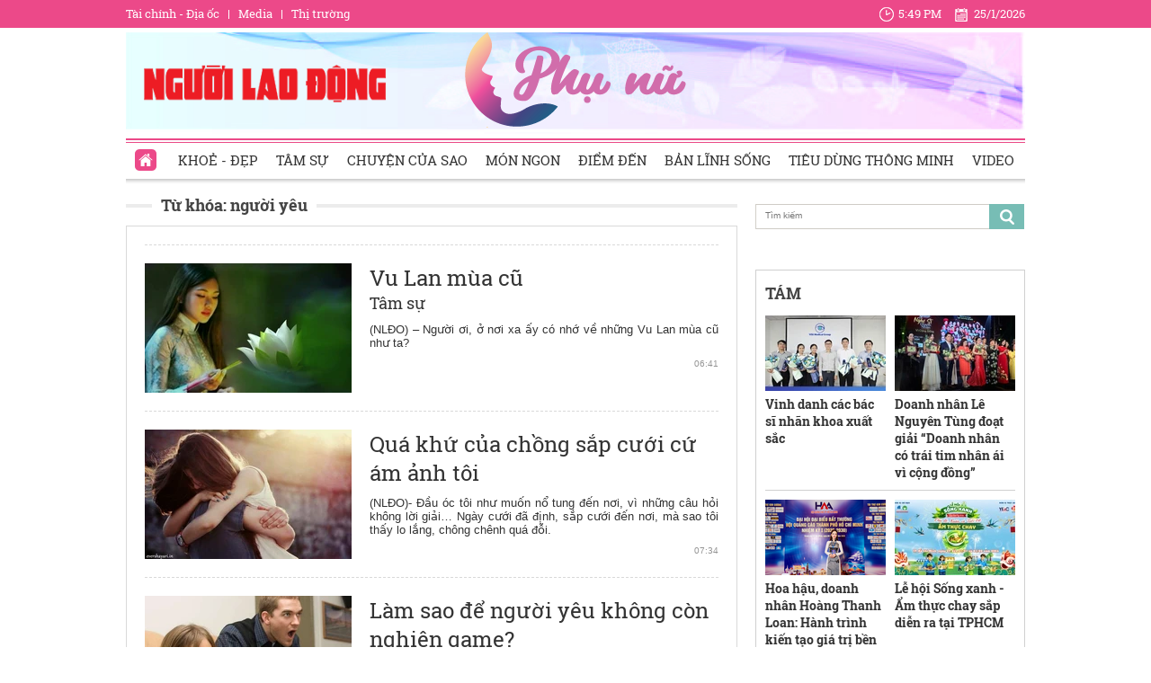

--- FILE ---
content_type: text/html; charset=utf-8
request_url: https://phunu.nld.com.vn/nguoi-yeu.html
body_size: 15148
content:

<!DOCTYPE html>
<html lang="vi">
<head>
    <!-- DESKTOP LIVE HEADER CONFIG -->
        <meta name="google-site-verification" content="bmqrm3PnDa_o67l350-ha5w2RXwkPYS9WYwrUJU5rIA" />
    <!-- Robots -->
    <meta name="googlebot" content="noarchive" />
    <meta name="robots" content="index,follow,all" />

    <title>NGƯỜI YÊU</title>
    <meta name="description" content="người yêu" />
	<meta name="keywords" content="nguoi-yeu" />
	<meta name="news_keywords" content="nguoi-yeu" />
	<meta property="og:title" content="NGƯỜI Y&#202;U" />
	<meta property="og:description" content="người y&#234;u" />


    <meta name="author" content="phunu.nld.com.vn" />
    <meta name="copyright" content="Copyright &#xA9; 2014 by NLD.COM.VN" />
    <!-- Open Graph data -->
        <meta property="og:type" content="website" />
    <meta property="og:site_name" content="phunu.nld.com.vn" />
    <meta property="og:rich_attachment" content="true" />
    <meta property="og:url" content="https://phunu.nld.com.vn/nguoi-yeu.html" />
        <meta property="og:image" content="https://static.mediacdn.vn/nld/web_images/nld1200x630.jpg" />
        <meta property="twitter:image" content="https://static.mediacdn.vn/nld/web_images/nld1200x630.jpg" />
        <meta property="og:image:type" content="image/png" />
    <meta property="twitter:card" content="summary_large_image" />
    <meta property="og:image:width" content="600" />
    <meta property="og:image:height" content="315" />

        <link rel="canonical" href="https://phunu.nld.com.vn/nguoi-yeu.html" />
        <meta property="fb:app_id" content="1082878705098560" />

    

    <!-- DNS PREFETCH -->
    <meta http-equiv="x-dns-prefetch-control" content="on" />
    <link rel="dns-prefetch" href="https://static.mediacdn.vn/">
    <link rel="dns-prefetch" href="https://nld.mediacdn.vn">
    <link rel="dns-prefetch" href="https://videothumbs.mediacdn.vn/">
    <link rel="dns-prefetch" href="https://videothumbs-ext.mediacdn.vn/">

    

    <!-- FAVICON -->
    <link rel="shortcut icon" href="https://staticpress.mediacdn.vn/PhuNuNLD/Images/phunu-nld.ico" type="image/x-icon" />
    <meta name="GENERATOR" content="https://phunu.nld.com.vn" />

    <meta http-equiv="Content-Type" content="text/html; charset=utf-8" />
    <meta http-equiv="REFRESH" content="1800" />
    <meta http-equiv="audience" content="General">
    <meta http-equiv="content-language" content="vi" />
    <meta name="revisit-after" content="1 days">
    <meta name="RATING" content="GENERAL" />
    <!-- PAGE CONFIG -->
    
<meta name="format-detection" content="telephone=no" />
<meta name="format-detection" content="address=no" />

<script nonce="sclotusinnline" type="text/javascript">
    var _ADM_Channel = '%2fchuyen-trang-phu-nu%2ftag%2fnguoi-yeu%2f';
</script>
<script nonce="sclotusinnline">
            var pageSettings = {
        DomainAPI: "https://comment.nld.com.vn",
        Domain: "https://phunu.nld.com.vn",
        DomainApiVote: "https://eth.cnnd.vn",
        sharefbApiDomain: "https://sharefb.cnnd.vn",
        videoplayer: "https://vcplayer.mediacdn.vn",
        VideoToken: "[base64]",
        ajaxDomain: "https://utils3.cnnd.vn",
        commentSiteName: "nguoilaodong",
        allowComment: "false",
        thumbDomain: "https://nld.mediacdn.vn",
        fb_appid: "1082878705098560",
        siteId: "196"
    }
</script>


    <script>
    (function (i, s, o, g, r, a, m) {
        i['GoogleAnalyticsObject'] = r; i[r] = i[r] || function () {
            (i[r].q = i[r].q || []).push(arguments)
        }, i[r].l = 1 * new Date(); a = s.createElement(o),
            m = s.getElementsByTagName(o)[0]; a.async = 1; a.src = g; m.parentNode.insertBefore(a, m)
    })(window, document, 'script', '//www.google-analytics.com/analytics.js', 'ga');

    ga('create', 'UA-4263013-39', 'auto');
    ga('send', 'pageview');

    ga('create', 'UA-4263013-16', 'auto', { 'name': 'pagenld' });
    ga('pagenld.send', 'pageview');
</script>
<script type="text/javascript">
    var page_title = document.title;
    var tracked_url = window.location.pathname + window.location.search + window.location.hash;
    var cate_path = '';
    if (cate_path.length > 0) {
        tracked_url = "/" + cate_path + tracked_url;
    }
</script>

<!-- Google tag (gtag.js) -->
<script async src="https://www.googletagmanager.com/gtag/js?id=G-H5EKJ5RK0S"></script>
<script>
    window.dataLayer = window.dataLayer || [];
    function gtag() { dataLayer.push(arguments); }
    gtag('js', new Date());

    gtag('config', 'G-H5EKJ5RK0S', {
        'page_title': page_title,
        'page_location': 'https://phunu.nld.com.vn' + tracked_url,
        'page_path': tracked_url
    });
</script>
<!-- Admicro Tag Manager -->
<script>
    (function (a, b, d, c, e) {
        a[c] = a[c] || [];
        a[c].push({ "atm.start": (new Date).getTime(), event: "atm.js" });
        a = b.getElementsByTagName(d)[0]; b = b.createElement(d); b.async = !0;
        b.src = "//deqik.com/tag/corejs/" + e + ".js"; a.parentNode.insertBefore(b, a)
    })(window, document, "script", "atmDataLayer", "ATMDLI290OGLR");</script>
<!-- End Admicro Tag Manager -->
<!-- Google tag (gtag.js) -->
<script async src="https://www.googletagmanager.com/gtag/js?id=G-9ST72G8Y5E"></script>
<script>
    window.dataLayer = window.dataLayer || [];
    function gtag() { dataLayer.push(arguments); }
    gtag('js', new Date());

    gtag('config', 'G-9ST72G8Y5E', {
        'page_title': page_title,
        'page_location': 'https://phunu.nld.com.vn' + tracked_url,
        'page_path': tracked_url
    });
</script>

<!-- AdAsia ATM -->
<script>
    var script_tag = document.createElement('script');
    script_tag.type = 'text/javascript';

    script_tag.src =
        '//storage.googleapis.com/adasia-ad-network-origin/library/avmLibrary.js';

    script_tag.async = true;
    script_tag.onload = function () {
        var adAsi = window.adAsi || adAsi,
            zoneList = [];
        adAsi.init(zoneList);
    };
    document.head.appendChild(script_tag);
</script>
<!-- End AdAsia ATM -->

<script type="application/javascript" src="//anymind360.com/js/3252/ats.js"></script>

<script async src="https://securepubads.g.doubleclick.net/tag/js/gpt.js"></script>
<script>
    window.googletag = window.googletag || { cmd: [] };
    googletag.cmd.push(function () {
        googletag.defineSlot('/93656639,22741067576/phunu.nld.com.vn/phunu.nld.com.vn_header', [[300, 250], [1000, 250]], 'div-gpt-ad-1654679715823-0').addService(googletag.pubads());
        googletag.defineSlot('/93656639,22741067576/phunu.nld.com.vn/phunu.nld.com.vn_footer_pc', [[300, 250], [650, 300]], 'div-gpt-ad-1654679689112-0').addService(googletag.pubads());
        googletag.defineSlot('/93656639,22741067576/phunu.nld.com.vn/phunu.nld.com.vn_inpage_mb', [[300, 600], [650, 250]], 'div-gpt-ad-1654679747808-0').addService(googletag.pubads());
        googletag.defineSlot('/93656639,22741067576/phunu.nld.com.vn/phunu.nld.com.vn_sapo_mb', [[650, 300], [300, 250]], 'div-gpt-ad-1654679782824-0').addService(googletag.pubads());
        googletag.defineSlot('/93656639,22741067576/phunu.nld.com.vn/phunu.nld.com.vn_right_pc', [300, 600], 'div-gpt-ad-1654679855547-0').addService(googletag.pubads());
        googletag.pubads().enableSingleRequest();
        googletag.enableServices();
    });
</script>
<!-- Google tag (gtag.js) -->
<script async src="https://www.googletagmanager.com/gtag/js?id=G-V4WR5E9WX3"></script>
<script>
    window.dataLayer = window.dataLayer || [];
    function gtag() { dataLayer.push(arguments); }
    gtag('js', new Date());

    gtag('config', 'G-V4WR5E9WX3', {
        'page_title': page_title,
        'page_location': 'https://phunu.nld.com.vn' + tracked_url,
        'page_path': tracked_url
    });
</script>

    



    
    

    <link rel="stylesheet" href="https://cdnjs.cloudflare.com/ajax/libs/font-awesome/6.4.0/css/all.min.css" integrity="sha512-iecdLmaskl7CVkqkXNQ/ZH/XLlvWZOJyj7Yy7tcenmpD1ypASozpmT/E0iPtmFIB46ZmdtAc9eNBvH0H/ZpiBw==" crossorigin="anonymous" referrerpolicy="no-referrer" />
    <link rel="stylesheet" href="https://static.mediacdn.vn/nld/phunu/min/phunu.main-29112023v1.min.css">



        

    
    <script type="text/javascript">
        var admicroAD = admicroAD || {};
        admicroAD.unit = admicroAD.unit || [];
        (function () { var a = document.createElement("script"); a.async = !0; a.type = "text/javascript"; a.onerror = function () { window.admerrorload = true; }; a.src = ("https:" == document.location.protocol ? "https:" : "http:") + "//media1.admicro.vn/core/admcore.js"; var b = document.getElementsByTagName("script")[0]; b.parentNode.insertBefore(a, b) })();
    </script>
    <script>
        (function () {
            function d(b, c, e) { var a = document.createElement("script"); a.type = "text/javascript"; a.async = !0; a.src = b; 2 <= arguments.length && (a.onload = c, a.onreadystatechange = function () { 4 != a.readyState && "complete" != a.readyState || c() }); a.onerror = function () { if ("undefined" != typeof e) try { e() } catch (g) { } }; document.getElementsByTagName("head")[0].appendChild(a) } function f() {
                if ("undefined" == typeof window.ADMStorageFileCDN) setTimeout(function () { f() }, 500); else if ("undefined" != typeof window.ADMStorageFileCDN.corejs &&
                    "undefined" != typeof window.ADMStorageFileCDN.chkCorejs && 0 == window.ADMStorageFileCDN.chkCorejs) if (window.ADMStorageFileCDN.chkCorejs = !0, "string" == typeof window.ADMStorageFileCDN.corejs) d(window.ADMStorageFileCDN.corejs); else if ("undefined" != typeof window.ADMStorageFileCDN.corejs) for (var b = 0, c = window.ADMStorageFileCDN.corejs.length; b < c; b++)d(window.ADMStorageFileCDN.corejs[b])
            } f()
        })();
    </script>
    <script async src="https://media1.admicro.vn/core/adm_tracking.js?v=1" type="text/javascript"></script>
    <script async src="https://static.amcdn.vn/tka/cdn.js" type="text/javascript"></script>
    <script>
        var arfAsync = arfAsync || [];
    </script>
    <script id="arf-core-js" onerror="window.arferrorload=true;" src="//media1.admicro.vn/cms/Arf.min.js" async></script>
    <script>
        (function () {
            var img = new Image();
            var pt = (document.location.protocol == "https:" ? "https:" : "http:");
            img.src = pt + '//lg1.logging.admicro.vn/ftest?url=' + encodeURIComponent(document.URL);
            var img1 = new Image();
            img1.src = pt + '//amcdn.vn/ftest?url=' + encodeURIComponent(document.URL);
        })();
    </script>

</head>
<body>
    <div class="top-header">
    <div class="w1000">
        <ul class="menu-top-header">

            <li><a target="_blank" rel="nofollow" href="https://diaoc.nld.com.vn/" title="Tài chính - Địa ốc">Tài chính - Địa ốc</a></li>
            <li class="border"></li>
            <li><a target="_blank" rel="nofollow" href="https://tv.nld.com.vn/" title="Media">Media</a></li>
            <li class="border"></li>
            <li><a target="_blank" rel="nofollow" href="https://thitruong.nld.com.vn/" title="Thị trường">Thị trường</a></li>
        </ul>

        <div class="clock-header" id="miniclock">
            <span class="clock-time"><i class="sprite"></i><label id="time"></label></span> <span class="clock-date">
                <i class="sprite"></i><label id="date"></label>
            </span>
        </div>

    </div>
</div>
<script type="text/javascript">
    (runinit = window.runinit || []).push(function () {
        function setDateTime() {
            var d = new Date();
            var dayString = d.getDate() + "/" + (d.getMonth() + 1) + "/" + d.getFullYear();
            var timeString = d.toLocaleTimeString('en-US', {
                hour: 'numeric', minute: 'numeric', hour12: true
            })

            $("#date").html(dayString);
            $("#time").html(timeString);
        }
        setDateTime();
        setInterval(setDateTime, 30000);
    });
</script>

    <div class="container w1000">
        <header class="header">
    <div class="mid-header">
        <a class="logo-nld" href="https://nld.com.vn/" target="_blank"></a>
        <h1><a class="logo-top" title="Chuyên trang phụ nữ | Báo Người Lao Động Online" href="/"></a></h1>
    </div>
    <div class="menu-header">
        <ul id="menu">
            <li id="ZoneHome" class="active"><a href="/" title="Home"><i class=" menu-ico ico-home"></i></a></li>
            <li><a href="/lam-dep.htm" title="Khoẻ - Đẹp">Khoẻ - Đẹp</a></li>
            <li><a href="/tam-su.htm" title="Tâm sự">Tâm sự</a></li>
            <li><a href="/chuyen-cua-sao.htm" title="Chuyện của Sao">Chuyện của Sao</a></li>
            <li><a href="/mon-ngon.htm" title="Món ngon">Món ngon</a></li>
            <li><a href="/diem-den.htm" title="Điểm đến">Điểm đến</a></li>
            <li><a href="/ban-linh-song.htm" title="Bản lĩnh sống">Bản lĩnh sống</a></li>
            <li><a href="/tieu-dung-thong-minh.htm" title="Tiêu dùng thông minh">Tiêu dùng thông minh</a></li>
            <li><a href="/video-clip.htm" title="Video">Video</a></li>
        </ul>

    </div>
</header>
        <div class="clear" style="float: left;width: 100%;padding:5px 0px">
            <center>
                    <zone id="jjjbni9z"></zone>
    <script>
        arfAsync.push("jjjbni9z");
    </script>

            </center>
        </div>
        <main class="main" style="clear: both;">
            


    <div class="layout__page">

        <div class="layout__pmain">
            <div class="box-category-top custom-tag">
                <h2>
                    <a class="box-category-title" href="javascript:void(0)" title="Từ khóa: ng&#x1B0;&#x1EDD;i y&#xEA;u">
                        Từ khóa: ng&#x1B0;&#x1EDD;i y&#xEA;u
                    </a>
                </h2>
            </div>
                <div class="list__news">
                    <div class="box-category" data-layout="8" data-key="keycd">
                        <div class="box-category-middle" id="boxnews">
                            
        <div class="box-category-item" data-id="20170905064035827">
                <a class="box-category-link-with-avatar img-resize" href="/tam-su/vu-lan-mua-cu-20170905064035827.htm" title="Vu Lan m&#xF9;a c&#x169;" data-id="20170905064035827">
                    <img loading="lazy" src="https://nld.mediacdn.vn/zoom/230_144/2017/21371296-1432476413455884-915042057360989381-n-1504568316769.jpg" alt="Vu Lan m&#249;a cũ" width="230" height="144" class="box-category-avatar lazy" />
                </a>

            <div class="box-category-content">
                <h3 class="box-category-title-text">
                    <a data-type="title" data-linktype="newsdetail" data-id="20170905064035827" class="box-category-link-title" data-newstype="0" href="/tam-su/vu-lan-mua-cu-20170905064035827.htm" title="Vu Lan m&#xF9;a c&#x169;">Vu Lan m&#xF9;a c&#x169;</a>
                </h3>
                <a class="box-category-category" href="/tam-su.htm" title="T&#xE2;m s&#x1EF1;">T&#xE2;m s&#x1EF1;</a>
                <span class="box-category-time time-ago" title="06:41">06:41</span>
                <p data-type="sapo" class="box-category-sapo" data-trimline="4">(NL&#x110;O) &#x2013; Ng&#x1B0;&#x1EDD;i &#x1A1;i, &#x1EDF; n&#x1A1;i xa &#x1EA5;y c&#xF3; nh&#x1EDB; v&#x1EC1; nh&#x1EEF;ng Vu Lan m&#xF9;a c&#x169; nh&#x1B0; ta?</p>
            </div>
        </div>
        <div class="box-category-item" data-id="20170731213459607">
                <a class="box-category-link-with-avatar img-resize" href="https://nld.com.vn/yeu/qua-khu-cua-chong-sap-cuoi-cu-am-anh-toi-20170731213459607.htm" title="Qu&#xE1; kh&#x1EE9; c&#x1EE7;a ch&#x1ED3;ng s&#x1EAF;p c&#x1B0;&#x1EDB;i c&#x1EE9; &#xE1;m &#x1EA3;nh t&#xF4;i" data-id="20170731213459607">
                    <img loading="lazy" src="https://nld.mediacdn.vn/zoom/230_144/2017/photo-1-1501510862160.jpg" alt="Qu&#225; khứ của chồng sắp cưới cứ &#225;m ảnh t&#244;i" width="230" height="144" class="box-category-avatar lazy" />
                </a>

            <div class="box-category-content">
                <h3 class="box-category-title-text">
                    <a data-type="title" data-linktype="newsdetail" data-id="20170731213459607" class="box-category-link-title" data-newstype="0" href="https://nld.com.vn/yeu/qua-khu-cua-chong-sap-cuoi-cu-am-anh-toi-20170731213459607.htm" title="Qu&#xE1; kh&#x1EE9; c&#x1EE7;a ch&#x1ED3;ng s&#x1EAF;p c&#x1B0;&#x1EDB;i c&#x1EE9; &#xE1;m &#x1EA3;nh t&#xF4;i">Qu&#xE1; kh&#x1EE9; c&#x1EE7;a ch&#x1ED3;ng s&#x1EAF;p c&#x1B0;&#x1EDB;i c&#x1EE9; &#xE1;m &#x1EA3;nh t&#xF4;i</a>
                </h3>
                <a class="box-category-category" href="" title=""></a>
                <span class="box-category-time time-ago" title="07:34">07:34</span>
                <p data-type="sapo" class="box-category-sapo" data-trimline="4">(NL&#x110;O)- &#x110;&#x1EA7;u &#xF3;c t&#xF4;i nh&#x1B0; mu&#x1ED1;n n&#x1ED5; tung &#x111;&#x1EBF;n n&#x1A1;i, v&#xEC; nh&#x1EEF;ng c&#xE2;u h&#x1ECF;i kh&#xF4;ng l&#x1EDD;i gi&#x1EA3;i&#x2026; Ng&#xE0;y c&#x1B0;&#x1EDB;i &#x111;&#xE3; &#x111;&#x1ECB;nh, s&#x1EAF;p c&#x1B0;&#x1EDB;i &#x111;&#x1EBF;n n&#x1A1;i, m&#xE0; sao t&#xF4;i th&#x1EA5;y lo l&#x1EAF;ng, ch&#xF4;ng ch&#xEA;nh qu&#xE1; &#x111;&#x1ED7;i.</p>
            </div>
        </div>
        <div class="box-category-item" data-id="20170717203310951">
                <a class="box-category-link-with-avatar img-resize" href="https://nld.com.vn/yeu/lam-sao-de-nguoi-yeu-khong-con-nghien-game-20170717203310951.htm" title="L&#xE0;m sao &#x111;&#x1EC3; ng&#x1B0;&#x1EDD;i y&#xEA;u kh&#xF4;ng c&#xF2;n nghi&#x1EC7;n game?" data-id="20170717203310951">
                    <img loading="lazy" src="https://nld.mediacdn.vn/zoom/230_144/2017/photo-1-1500298254256.jpg" alt="L&#224;m sao để người y&#234;u kh&#244;ng c&#242;n nghiện game?" width="230" height="144" class="box-category-avatar lazy" />
                </a>

            <div class="box-category-content">
                <h3 class="box-category-title-text">
                    <a data-type="title" data-linktype="newsdetail" data-id="20170717203310951" class="box-category-link-title" data-newstype="0" href="https://nld.com.vn/yeu/lam-sao-de-nguoi-yeu-khong-con-nghien-game-20170717203310951.htm" title="L&#xE0;m sao &#x111;&#x1EC3; ng&#x1B0;&#x1EDD;i y&#xEA;u kh&#xF4;ng c&#xF2;n nghi&#x1EC7;n game?">L&#xE0;m sao &#x111;&#x1EC3; ng&#x1B0;&#x1EDD;i y&#xEA;u kh&#xF4;ng c&#xF2;n nghi&#x1EC7;n game?</a>
                </h3>
                <a class="box-category-category" href="" title=""></a>
                <span class="box-category-time time-ago" title="08:14">08:14</span>
                <p data-type="sapo" class="box-category-sapo" data-trimline="4">(NL&#x110;O)- Sau c&#xFA; s&#x1ED1;c gia &#x111;&#xEC;nh, anh thay &#x111;&#x1ED5;i ho&#xE0;n to&#xE0;n, kh&#xF4;ng c&#xF2;n nhi&#x1EC7;t huy&#x1EBF;t v&#x1EDB;i c&#xF4;ng vi&#x1EC7;c, t&#xEC;nh y&#xEA;u m&#xE0; su&#x1ED1;t ng&#xE0;y ng&#x1EAD;p trong men r&#x1B0;&#x1EE3;u v&#xE0; game online.</p>
            </div>
        </div>
        <div class="box-category-item" data-id="20170630095956131">
                <a class="box-category-link-with-avatar img-resize" href="https://nld.com.vn/yeu/dau-kho-khi-yeu-don-phuong-ban-cung-gioi-20170630095956131.htm" title="&#x110;au kh&#x1ED5; khi y&#xEA;u &#x111;&#x1A1;n ph&#x1B0;&#x1A1;ng b&#x1EA1;n c&#xF9;ng gi&#x1EDB;i" data-id="20170630095956131">
                    <img loading="lazy" src="https://nld.mediacdn.vn/zoom/230_144/2017/photo-1-1498791011602.jpg" alt="Đau khổ khi y&#234;u đơn phương bạn c&#249;ng giới" width="230" height="144" class="box-category-avatar lazy" />
                </a>

            <div class="box-category-content">
                <h3 class="box-category-title-text">
                    <a data-type="title" data-linktype="newsdetail" data-id="20170630095956131" class="box-category-link-title" data-newstype="0" href="https://nld.com.vn/yeu/dau-kho-khi-yeu-don-phuong-ban-cung-gioi-20170630095956131.htm" title="&#x110;au kh&#x1ED5; khi y&#xEA;u &#x111;&#x1A1;n ph&#x1B0;&#x1A1;ng b&#x1EA1;n c&#xF9;ng gi&#x1EDB;i">&#x110;au kh&#x1ED5; khi y&#xEA;u &#x111;&#x1A1;n ph&#x1B0;&#x1A1;ng b&#x1EA1;n c&#xF9;ng gi&#x1EDB;i</a>
                </h3>
                <a class="box-category-category" href="" title=""></a>
                <span class="box-category-time time-ago" title="05:24">05:24</span>
                <p data-type="sapo" class="box-category-sapo" data-trimline="4">(NL&#x110;O)- C&#xF3; khi n&#xE0;o t&#xF4;i ng&#x1ED9; nh&#x1EAD;n v&#x1EC1; th&#x1EE9; t&#xEC;nh c&#x1EA3;m c&#xF9;ng gi&#x1EDB;i, hay &#x111;&#xF3; l&#xE0; t&#xEC;nh y&#xEA;u. &#x110;&#x1EBF;n gi&#x1EDD; n&#xE0;y t&#xF4;i th&#x1EAD;t s&#x1EF1; m&#x1A1; h&#x1ED3; nh&#x1B0;ng v&#x1EAB;n kh&#xF4;ng th&#x1EC3; tho&#xE1;t ra &#x111;&#x1B0;&#x1EE3;c, suy ngh&#x129; n&#xE0;y c&#x1EE9; &#xE1;m &#x1EA3;nh t&#xF4;i m&#xE3;i.</p>
            </div>
        </div>
        <div class="box-category-item" data-id="2017062909130778">
                <a class="box-category-link-with-avatar img-resize" href="https://nld.com.vn/e/nhung-dau-hieu-chang-dang-yeu-ban-2017062909130778.htm" title="Nh&#x1EEF;ng d&#x1EA5;u hi&#x1EC7;u  ch&#xE0;ng &#x111;ang y&#xEA;u b&#x1EA1;n" data-id="2017062909130778">
                    <img loading="lazy" src="https://nld.mediacdn.vn/zoom/230_144/2017/photo-6-1498700775978.jpg" alt="Những dấu hiệu  ch&#224;ng đang y&#234;u bạn" width="230" height="144" class="box-category-avatar lazy" />
                </a>

            <div class="box-category-content">
                <h3 class="box-category-title-text">
                    <a data-type="title" data-linktype="newsdetail" data-id="2017062909130778" class="box-category-link-title" data-newstype="0" href="https://nld.com.vn/e/nhung-dau-hieu-chang-dang-yeu-ban-2017062909130778.htm" title="Nh&#x1EEF;ng d&#x1EA5;u hi&#x1EC7;u  ch&#xE0;ng &#x111;ang y&#xEA;u b&#x1EA1;n">Nh&#x1EEF;ng d&#x1EA5;u hi&#x1EC7;u  ch&#xE0;ng &#x111;ang y&#xEA;u b&#x1EA1;n</a>
                </h3>
                <a class="box-category-category" href="" title=""></a>
                <span class="box-category-time time-ago" title="08:44">08:44</span>
                <p data-type="sapo" class="box-category-sapo" data-trimline="4">(NL&#x110;O)- Khi b&#x1EA1;n &#x111;ang y&#xEA;u m&#x1ED9;t ai &#x111;&#xF3;, cho d&#xF9; b&#x1EA1;n &#x111;ang c&#x1ED1; g&#x1EAF;ng gi&#x1EA5;u &#x111;i c&#x1EA3;m x&#xFA;c, t&#xEC;nh c&#x1EA3;m c&#x1EE7;a m&#xEC;nh, nh&#x1B0;ng n&#xF3; v&#x1EAB;n bi&#x1EC3;u hi&#xEA;n ra b&#xEA;n ngo&#xE0;i, b&#x1EA5;t c&#x1EE9; ai nh&#xEC;n v&#xE0;o c&#x169;ng th&#x1EA5;y &#x111;&#x1B0;&#x1EE3;c r&#x1EB1;ng b&#x1EA1;n &#x111;ang y&#xEA;u. &#x110;&#x1ED1;i v&#x1EDB;i &#x111;&#xE0;n &#xF4;ng khi y&#xEA;u c&#x169;ng v&#x1EAD;y, nh&#x1EEF;ng d&#x1EA5;u hi&#x1EC7;u sau &#x111;&#xE2;y s&#x1EBD; cho th&#x1EA5;y ch&#xE0;ng r&#x1EA5;t y&#xEA;u v&#xE0; quan t&#xE2;m &#x111;&#x1EBF;n b&#x1EA1;n.</p>
            </div>
        </div>
        <div class="box-category-item" data-id="20170627085819649">
                <a class="box-category-link-with-avatar img-resize" href="https://nld.com.vn/e/nhung-dieu-ban-khong-nen-chiu-dung-trong-mot-moi-quan-he-20170627085819649.htm" title="Nh&#x1EEF;ng &#x111;i&#x1EC1;u b&#x1EA1;n kh&#xF4;ng n&#xEA;n ch&#x1ECB;u &#x111;&#x1EF1;ng trong m&#x1ED9;t m&#x1ED1;i quan h&#x1EC7;" data-id="20170627085819649">
                    <img loading="lazy" src="https://nld.mediacdn.vn/zoom/230_144/2017/eb7b509719-1498528388784.jpg" alt="Những điều bạn kh&#244;ng n&#234;n chịu đựng trong một mối quan hệ" width="230" height="144" class="box-category-avatar lazy" />
                </a>

            <div class="box-category-content">
                <h3 class="box-category-title-text">
                    <a data-type="title" data-linktype="newsdetail" data-id="20170627085819649" class="box-category-link-title" data-newstype="0" href="https://nld.com.vn/e/nhung-dieu-ban-khong-nen-chiu-dung-trong-mot-moi-quan-he-20170627085819649.htm" title="Nh&#x1EEF;ng &#x111;i&#x1EC1;u b&#x1EA1;n kh&#xF4;ng n&#xEA;n ch&#x1ECB;u &#x111;&#x1EF1;ng trong m&#x1ED9;t m&#x1ED1;i quan h&#x1EC7;">Nh&#x1EEF;ng &#x111;i&#x1EC1;u b&#x1EA1;n kh&#xF4;ng n&#xEA;n ch&#x1ECB;u &#x111;&#x1EF1;ng trong m&#x1ED9;t m&#x1ED1;i quan h&#x1EC7;</a>
                </h3>
                <a class="box-category-category" href="" title=""></a>
                <span class="box-category-time time-ago" title="09:30">09:30</span>
                <p data-type="sapo" class="box-category-sapo" data-trimline="4">(NL&#x110;O)- Trong t&#xEC;nh y&#xEA;u &#x111;&#x1EB7;c bi&#x1EC7;t l&#xFA;c y&#xEA;u, lu&#xF4;n mang &#x111;&#x1EBF;n cho b&#x1EA1;n c&#x1EA3;m gi&#xE1;c m&#xE0;u h&#x1ED3;ng, b&#x1EA1;n lu&#xF4;n ngh&#x129; r&#x1EB1;ng ng&#x1B0;&#x1EDD;i y&#xEA;u b&#x1EA5;t k&#x1EC3; l&#xE0;m g&#xEC; v&#xE0; l&#xE0;m nh&#x1B0; th&#x1EBF; n&#xE0;o b&#x1EA1;n &#x111;&#x1EC1;u c&#x1EA3;m th&#x1EA5;y th&#x1EAD;t tuy&#x1EC7;t v&#x1EDD;i, th&#x1EAD;t ho&#xE0;n h&#x1EA3;o.</p>
            </div>
        </div>
        <div class="box-category-item" data-id="20170622213222732">
                <a class="box-category-link-with-avatar img-resize" href="https://nld.com.vn/yeu/tham-lam-khi-yeu-cung-luc-hai-nguoi-dan-ong-20170622213222732.htm" title="Tham lam khi y&#xEA;u c&#xF9;ng l&#xFA;c hai ng&#x1B0;&#x1EDD;i &#x111;&#xE0;n &#xF4;ng" data-id="20170622213222732">
                    <img loading="lazy" src="https://nld.mediacdn.vn/zoom/230_144/2017/photo-1-1498141570475.jpg" alt="Tham lam khi y&#234;u c&#249;ng l&#250;c hai người đ&#224;n &#244;ng" width="230" height="144" class="box-category-avatar lazy" />
                </a>

            <div class="box-category-content">
                <h3 class="box-category-title-text">
                    <a data-type="title" data-linktype="newsdetail" data-id="20170622213222732" class="box-category-link-title" data-newstype="0" href="https://nld.com.vn/yeu/tham-lam-khi-yeu-cung-luc-hai-nguoi-dan-ong-20170622213222732.htm" title="Tham lam khi y&#xEA;u c&#xF9;ng l&#xFA;c hai ng&#x1B0;&#x1EDD;i &#x111;&#xE0;n &#xF4;ng">Tham lam khi y&#xEA;u c&#xF9;ng l&#xFA;c hai ng&#x1B0;&#x1EDD;i &#x111;&#xE0;n &#xF4;ng</a>
                </h3>
                <a class="box-category-category" href="" title=""></a>
                <span class="box-category-time time-ago" title="09:00">09:00</span>
                <p data-type="sapo" class="box-category-sapo" data-trimline="4">(NL&#x110;O) - Hi&#x1EC7;n nay t&#xF4;i c&#x1EF1;c k&#x1EF3; m&#xE2;u thu&#x1EAB;n, y&#xEA;u Minh nh&#x1B0;ng t&#xF4;i l&#x1EA1;i kh&#xF4;ng mu&#x1ED1;n bu&#xF4;ng b&#x1ECF; Lam, v&#xEC; t&#xF4;i s&#x1EE3; n&#x1EBF;u m&#x1EA5;t anh &#x1EA5;y, s&#x1EBD; kh&#xF4;ng c&#xF3; ai y&#xEA;u th&#x1B0;&#x1A1;ng t&#xF4;i ch&#xE2;n t&#xEC;nh nh&#x1B0; v&#x1EAD;y.</p>
            </div>
        </div>
        <div class="box-category-item" data-id="20170523114729471">
                <a class="box-category-link-with-avatar img-resize" href="https://nld.com.vn/e/clip-co-gai-trang-diem-cho-nguoi-yeu-de-tri-toi-say-ruou-that-hua-gay-bao-mang-20170523114729471.htm" title="Clip: C&#xF4; g&#xE1;i trang &#x111;i&#x1EC3;m cho ng&#x1B0;&#x1EDD;i y&#xEA;u &#x111;&#x1EC3; tr&#x1ECB; t&#x1ED9;i say r&#x1B0;&#x1EE3;u, th&#x1EA5;t h&#x1EE9;a g&#xE2;y b&#xE3;o m&#x1EA1;ng" data-id="20170523114729471">
                    <img loading="lazy" src="https://nld.mediacdn.vn/zoom/230_144/2017/makeup2-1495444854-300x180-1495514919607.jpg" alt="Clip: C&#244; g&#225;i trang điểm cho người y&#234;u để trị tội say rượu, thất hứa g&#226;y b&#227;o mạng" width="230" height="144" class="box-category-avatar lazy" />
                </a>

            <div class="box-category-content">
                <h3 class="box-category-title-text">
                    <a data-type="title" data-linktype="newsdetail" data-id="20170523114729471" class="box-category-link-title" data-newstype="0" href="https://nld.com.vn/e/clip-co-gai-trang-diem-cho-nguoi-yeu-de-tri-toi-say-ruou-that-hua-gay-bao-mang-20170523114729471.htm" title="Clip: C&#xF4; g&#xE1;i trang &#x111;i&#x1EC3;m cho ng&#x1B0;&#x1EDD;i y&#xEA;u &#x111;&#x1EC3; tr&#x1ECB; t&#x1ED9;i say r&#x1B0;&#x1EE3;u, th&#x1EA5;t h&#x1EE9;a g&#xE2;y b&#xE3;o m&#x1EA1;ng">Clip: C&#xF4; g&#xE1;i trang &#x111;i&#x1EC3;m cho ng&#x1B0;&#x1EDD;i y&#xEA;u &#x111;&#x1EC3; tr&#x1ECB; t&#x1ED9;i say r&#x1B0;&#x1EE3;u, th&#x1EA5;t h&#x1EE9;a g&#xE2;y b&#xE3;o m&#x1EA1;ng</a>
                </h3>
                <a class="box-category-category" href="" title=""></a>
                <span class="box-category-time time-ago" title="13:58">13:58</span>
                <p data-type="sapo" class="box-category-sapo" data-trimline="4">Nh&#xE2;n l&#xFA;c b&#x1EA1;n trai v&#x1EAB;n c&#xF2;n ch&#x1B0;a t&#x1EC9;nh r&#x1B0;&#x1EE3;u, Natalie &#x111;&#xE3; trang &#x111;i&#x1EC3;m v&#xE0; l&#xE0;m m&#xF3;ng sau &#x111;&#xF3; &#x111;&#x103;ng t&#x1EA3;i &#x27;th&#xE0;nh ph&#x1EA9;m&#x27; l&#xEA;n m&#x1EA1;ng x&#xE3; h&#x1ED9;i.</p>
            </div>
        </div>
        <div class="box-category-item" data-id="20170509142344522">
                <a class="box-category-link-with-avatar img-resize" href="https://nld.com.vn/yeu/sao-em-de-dai-qua-20170509142344522.htm" title="&#x201C;Sao em d&#x1EC5; d&#xE3;i qu&#xE1;!&#x201D;" data-id="20170509142344522">
                    <img loading="lazy" src="https://nld.mediacdn.vn/zoom/230_144/2017/photo-1-1494313625462.jpg" alt="“Sao em dễ d&#227;i qu&#225;!”" width="230" height="144" class="box-category-avatar lazy" />
                </a>

            <div class="box-category-content">
                <h3 class="box-category-title-text">
                    <a data-type="title" data-linktype="newsdetail" data-id="20170509142344522" class="box-category-link-title" data-newstype="0" href="https://nld.com.vn/yeu/sao-em-de-dai-qua-20170509142344522.htm" title="&#x201C;Sao em d&#x1EC5; d&#xE3;i qu&#xE1;!&#x201D;">&#x201C;Sao em d&#x1EC5; d&#xE3;i qu&#xE1;!&#x201D;</a>
                </h3>
                <a class="box-category-category" href="" title=""></a>
                <span class="box-category-time time-ago" title="01:00">01:00</span>
                <p data-type="sapo" class="box-category-sapo" data-trimline="4">(NL&#x110;O)- T&#xF4;i th&#x1EAD;t kh&#xF4;ng ng&#x1EDD; khi v&#x1EEB;a &#xE2;n &#xE1;i xong anh &#x1EA5;y nh&#xEC;n v&#xE0;o m&#x1EB7;t t&#xF4;i v&#xE0; n&#xF3;i: &quot;Sao em d&#x1EC5; d&#xE3;i qu&#xE1; v&#x1EAD;y, anh m&#x1EDB;i &quot;xin&quot; m&#xE0; em &#x111;&#xE3; cho r&#x1ED3;i&quot;.</p>
            </div>
        </div>

                        </div>
                    </div>
                    <div style="text-align: center">
    <center>
        <img src="https://cafefcdn.com/web_images/loader.gif" id="IconLoadListDetail" style="margin-top: 10px; clear: both; margin-bottom: 10px; width: 16px; height: 16px; float: none; display: none;">
    </center>
</div>
                    <a href="javascript:void(0)" rel="nofollow" class="view-more" id="loadmore" data-key="nguoi-yeu" data-index="2" data-zone="1961427">XEM THÊM</a>
                </div>
        </div>
        <div class="layout__psub">
            <div class="search-top sprite mb15">
                <input type="text" placeholder="Tìm kiếm" onfocus="InputFocus('Tìm kiếm',this)" onblur="InputBlur('Tìm kiếm',this)" onkeypress="javascript:if(event.keyCode==13) OnSearchClick();" id="txtSearch">
                <a href="javascript:void(0)" rel="nofollow" class="bt-search" onclick="OnSearchClick()">
                </a>
            </div>
            <div class="clear" style="width: 100%; padding: 5px 0px">
                <center>
                        <zone id="jm1vfrid"></zone>
    <script>
        arfAsync.push("jm1vfrid");
    </script>

                        <zone id="jjjboti2"></zone>
    <script>
        arfAsync.push("jjjboti2");
    </script>

                </center>
            </div>
            <div class="box-right">
                
<div class="box-category" data-layout="4" data-key="siteid196:newsinzone:zone1961427">
        <div class="box-category-top">
            <h2>
                <a class="box-category-title" href="javascript:void(0)" title="T&#xC1;M">
                    T&#xC1;M
                </a>
            </h2>

        </div>
    <div class="box-category-middle">
        <div class="swiper home-r-sw">
            <div class="swiper-wrapper">
                        <div class="swiper-slide">
                            <div class="box-layout">
                                    <div class="box-category-item">
                                            <a class="box-category-link-with-avatar img-resize" href="/vinh-danh-cac-bac-si-nhan-khoa-xuat-sac-196260125183430597.htm" title="Vinh danh c&#xE1;c b&#xE1;c s&#x129; nh&#xE3;n khoa xu&#x1EA5;t s&#x1EAF;c" data-id="196260125183430597">
                                                <img loading="lazy" src="https://nld.mediacdn.vn/zoom/134_84/291774122806476800/2026/1/25/vinh-danh-bs-nhan-khoa-2-1769340695645339670899-141-0-1316-1880-crop-1769340832892986641038.jpg" alt="Vinh danh c&#225;c b&#225;c sĩ nh&#227;n khoa xuất sắc" width="134" height="84" class="box-category-avatar lazy" />
                                            </a>

                                        <div class="box-category-content">
                                            <h3 class="box-category-title-text">
                                                <a data-type="title" data-linktype="newsdetail" data-id="196260125183430597" class="box-category-link-title" data-newstype="0" href="/vinh-danh-cac-bac-si-nhan-khoa-xuat-sac-196260125183430597.htm" title="Vinh danh c&#xE1;c b&#xE1;c s&#x129; nh&#xE3;n khoa xu&#x1EA5;t s&#x1EAF;c">Vinh danh c&#xE1;c b&#xE1;c s&#x129; nh&#xE3;n khoa xu&#x1EA5;t s&#x1EAF;c</a>
                                            </h3>
                                            <a class="box-category-category" href="/lam-dep.htm" title="Kho&#x1EBB; - &#x110;&#x1EB9;p">Kho&#x1EBB; - &#x110;&#x1EB9;p</a>
                                            <span class="box-category-time time-ago" title="18:44">18:44</span>
                                            <p data-type="sapo" class="box-category-sapo" data-trimline="4">Ng&#xE0;y 25-1, t&#x1EA1;i TPHCM, T&#x1EAD;p &#x111;o&#xE0;n Y khoa VISI &#x111;&#xE3; t&#x1ED5; ch&#x1EE9;c H&#x1ED9;i ngh&#x1ECB; b&#xE1;c s&#x129; nh&#xE3;n khoa th&#x1B0;&#x1EDD;ng ni&#xEA;n (VISI&#x27;s Doctor Workshop 2026).</p>
                                        </div>
                                    </div>
                                    <div class="box-category-item">
                                            <a class="box-category-link-with-avatar img-resize" href="/doanh-nhan-le-nguyen-tung-doat-giai-doanh-nhan-co-trai-tim-nhan-ai-vi-cong-dong-196260125111311662.htm" title="Doanh nh&#xE2;n L&#xEA; Nguy&#xEA;n T&#xF9;ng &#x111;o&#x1EA1;t gi&#x1EA3;i &#x201C;Doanh nh&#xE2;n c&#xF3; tr&#xE1;i tim nh&#xE2;n &#xE1;i v&#xEC; c&#x1ED9;ng &#x111;&#x1ED3;ng&#x201D;" data-id="196260125111311662">
                                                <img loading="lazy" src="https://nld.mediacdn.vn/zoom/134_84/291774122806476800/2026/1/25/hinh-1-1769313837800983551215-0-0-1600-2560-crop-17693141006471003594947.jpg" alt="Doanh nh&#226;n L&#234; Nguy&#234;n T&#249;ng đoạt giải “Doanh nh&#226;n c&#243; tr&#225;i tim nh&#226;n &#225;i v&#236; cộng đồng”" width="134" height="84" class="box-category-avatar lazy" />
                                            </a>

                                        <div class="box-category-content">
                                            <h3 class="box-category-title-text">
                                                <a data-type="title" data-linktype="newsdetail" data-id="196260125111311662" class="box-category-link-title" data-newstype="0" href="/doanh-nhan-le-nguyen-tung-doat-giai-doanh-nhan-co-trai-tim-nhan-ai-vi-cong-dong-196260125111311662.htm" title="Doanh nh&#xE2;n L&#xEA; Nguy&#xEA;n T&#xF9;ng &#x111;o&#x1EA1;t gi&#x1EA3;i &#x201C;Doanh nh&#xE2;n c&#xF3; tr&#xE1;i tim nh&#xE2;n &#xE1;i v&#xEC; c&#x1ED9;ng &#x111;&#x1ED3;ng&#x201D;">Doanh nh&#xE2;n L&#xEA; Nguy&#xEA;n T&#xF9;ng &#x111;o&#x1EA1;t gi&#x1EA3;i &#x201C;Doanh nh&#xE2;n c&#xF3; tr&#xE1;i tim nh&#xE2;n &#xE1;i v&#xEC; c&#x1ED9;ng &#x111;&#x1ED3;ng&#x201D;</a>
                                            </h3>
                                            <a class="box-category-category" href="/ban-linh-song.htm" title="B&#x1EA3;n l&#x129;nh s&#x1ED1;ng">B&#x1EA3;n l&#x129;nh s&#x1ED1;ng</a>
                                            <span class="box-category-time time-ago" title="17:59">17:59</span>
                                            <p data-type="sapo" class="box-category-sapo" data-trimline="4">&#xD;&#xA;Doanh nh&#xE2;n L&#xEA; Nguy&#xEA;n T&#xF9;ng &#x111;&#xE3; vinh d&#x1EF1; &#x111;&#xF3;n nh&#x1EAD;n gi&#x1EA3;i th&#x1B0;&#x1EDF;ng cao qu&#xFD; d&#xE0;nh cho nh&#x1EEF;ng doanh nh&#xE2;n c&#xF3; nhi&#x1EC1;u &#x111;&#xF3;ng g&#xF3;p t&#xED;ch c&#x1EF1;c cho x&#xE3; h&#x1ED9;i. </p>
                                        </div>
                                    </div>
                                    <div class="box-category-item">
                                            <a class="box-category-link-with-avatar img-resize" href="/hoa-hau-doanh-nhan-hoang-thanh-loan-hanh-trinh-kien-tao-gia-tri-ben-vung-196260124105551656.htm" title="Hoa h&#x1EAD;u, doanh nh&#xE2;n Ho&#xE0;ng Thanh Loan: H&#xE0;nh tr&#xEC;nh ki&#x1EBF;n t&#x1EA1;o gi&#xE1; tr&#x1ECB; b&#x1EC1;n v&#x1EEF;ng" data-id="196260124105551656">
                                                <img loading="lazy" src="https://nld.mediacdn.vn/zoom/134_84/291774122806476800/2026/1/24/hinh-2-17692266183631315464710-0-0-1530-2448-crop-1769226850372859048562.png" alt="Hoa hậu, doanh nh&#226;n Ho&#224;ng Thanh Loan: H&#224;nh tr&#236;nh kiến tạo gi&#225; trị bền vững" width="134" height="84" class="box-category-avatar lazy" />
                                            </a>

                                        <div class="box-category-content">
                                            <h3 class="box-category-title-text">
                                                <a data-type="title" data-linktype="newsdetail" data-id="196260124105551656" class="box-category-link-title" data-newstype="0" href="/hoa-hau-doanh-nhan-hoang-thanh-loan-hanh-trinh-kien-tao-gia-tri-ben-vung-196260124105551656.htm" title="Hoa h&#x1EAD;u, doanh nh&#xE2;n Ho&#xE0;ng Thanh Loan: H&#xE0;nh tr&#xEC;nh ki&#x1EBF;n t&#x1EA1;o gi&#xE1; tr&#x1ECB; b&#x1EC1;n v&#x1EEF;ng">Hoa h&#x1EAD;u, doanh nh&#xE2;n Ho&#xE0;ng Thanh Loan: H&#xE0;nh tr&#xEC;nh ki&#x1EBF;n t&#x1EA1;o gi&#xE1; tr&#x1ECB; b&#x1EC1;n v&#x1EEF;ng</a>
                                            </h3>
                                            <a class="box-category-category" href="/chuyen-cua-sao.htm" title="Chuy&#x1EC7;n c&#x1EE7;a Sao">Chuy&#x1EC7;n c&#x1EE7;a Sao</a>
                                            <span class="box-category-time time-ago" title="17:59">17:59</span>
                                            <p data-type="sapo" class="box-category-sapo" data-trimline="4">N&#x103;m 2025, Hoa h&#x1EAD;u &#x110;&#x1EA1;i s&#x1EE9; Doanh nh&#xE2;n To&#xE0;n c&#x1EA7;u 2023 Ho&#xE0;ng Thanh Loan ch&#xED;nh th&#x1EE9;c &#x111;&#x1EA3;m nh&#x1EAD;n c&#x1B0;&#x1A1;ng v&#x1ECB; Ph&#xF3; Ch&#x1EE7; t&#x1ECB;ch Hi&#x1EC7;p h&#x1ED9;i Qu&#x1EA3;ng c&#xE1;o TPHCM (HAA). </p>
                                        </div>
                                    </div>
                                    <div class="box-category-item">
                                            <a class="box-category-link-with-avatar img-resize" href="/le-hoi-song-xanh-am-thuc-chay-sap-dien-ra-tai-tphcm-196260125111743688.htm" title="L&#x1EC5; h&#x1ED9;i S&#x1ED1;ng xanh - &#x1EA8;m th&#x1EF1;c chay s&#x1EAF;p di&#x1EC5;n ra t&#x1EA1;i TPHCM" data-id="196260125111743688">
                                                <img loading="lazy" src="https://nld.mediacdn.vn/zoom/134_84/291774122806476800/2026/1/25/le-hoi-song-xanh-am-thuc-chay-sap-dien-ra-1769314523749693865583-0-110-1440-2414-crop-1769314613005475878208.jpg" alt="Lễ hội Sống xanh - Ẩm thực chay sắp diễn ra tại TPHCM" width="134" height="84" class="box-category-avatar lazy" />
                                            </a>

                                        <div class="box-category-content">
                                            <h3 class="box-category-title-text">
                                                <a data-type="title" data-linktype="newsdetail" data-id="196260125111743688" class="box-category-link-title" data-newstype="0" href="/le-hoi-song-xanh-am-thuc-chay-sap-dien-ra-tai-tphcm-196260125111743688.htm" title="L&#x1EC5; h&#x1ED9;i S&#x1ED1;ng xanh - &#x1EA8;m th&#x1EF1;c chay s&#x1EAF;p di&#x1EC5;n ra t&#x1EA1;i TPHCM">L&#x1EC5; h&#x1ED9;i S&#x1ED1;ng xanh - &#x1EA8;m th&#x1EF1;c chay s&#x1EAF;p di&#x1EC5;n ra t&#x1EA1;i TPHCM</a>
                                            </h3>
                                            <a class="box-category-category" href="/mon-ngon.htm" title="M&#xF3;n ngon">M&#xF3;n ngon</a>
                                            <span class="box-category-time time-ago" title="17:17">17:17</span>
                                            <p data-type="sapo" class="box-category-sapo" data-trimline="4">L&#x1EC5; h&#x1ED9;i do H&#x1ED9;i Li&#xEA;n hi&#x1EC7;p Thanh ni&#xEA;n Vi&#x1EC7;t Nam TPHCM ph&#x1ED1;i h&#x1EE3;p v&#x1EDB;i Trung t&#xE2;m H&#x1ED7; tr&#x1EE3; Thanh ni&#xEA;n C&#xF4;ng nh&#xE2;n th&#xE0;nh ph&#x1ED1; (tr&#x1EF1;c thu&#x1ED9;c Th&#xE0;nh &#x110;o&#xE0;n TPHCM) t&#x1ED5; ch&#x1EE9;c.</p>
                                        </div>
                                    </div>
                            </div>
                        </div>
                        <div class="swiper-slide">
                            <div class="box-layout">
                                    <div class="box-category-item">
                                            <a class="box-category-link-with-avatar img-resize" href="/pham-hong-nhung-va-hanh-trinh-ben-bi-dong-hanh-cung-nguoi-viet-dinh-cu-dai-loan-trung-quoc-196260123144042749.htm" title="Ph&#x1EA1;m H&#x1ED3;ng Nhung v&#xE0; h&#xE0;nh tr&#xEC;nh b&#x1EC1;n b&#x1EC9; &#x111;&#x1ED3;ng h&#xE0;nh c&#xF9;ng ng&#x1B0;&#x1EDD;i Vi&#x1EC7;t &#x111;&#x1ECB;nh c&#x1B0; &#x110;&#xE0;i Loan (Trung Qu&#x1ED1;c)" data-id="196260123144042749">
                                                <img loading="lazy" src="https://nld.mediacdn.vn/zoom/134_84/291774122806476800/2026/1/23/photo-1769153353521-17691533539161520272531-0-0-1250-2000-crop-1769153381594406223513.png" alt="Phạm Hồng Nhung v&#224; h&#224;nh tr&#236;nh bền bỉ đồng h&#224;nh c&#249;ng người Việt định cư Đ&#224;i Loan (Trung Quốc)" width="134" height="84" class="box-category-avatar lazy" />
                                            </a>

                                        <div class="box-category-content">
                                            <h3 class="box-category-title-text">
                                                <a data-type="title" data-linktype="newsdetail" data-id="196260123144042749" class="box-category-link-title" data-newstype="0" href="/pham-hong-nhung-va-hanh-trinh-ben-bi-dong-hanh-cung-nguoi-viet-dinh-cu-dai-loan-trung-quoc-196260123144042749.htm" title="Ph&#x1EA1;m H&#x1ED3;ng Nhung v&#xE0; h&#xE0;nh tr&#xEC;nh b&#x1EC1;n b&#x1EC9; &#x111;&#x1ED3;ng h&#xE0;nh c&#xF9;ng ng&#x1B0;&#x1EDD;i Vi&#x1EC7;t &#x111;&#x1ECB;nh c&#x1B0; &#x110;&#xE0;i Loan (Trung Qu&#x1ED1;c)">Ph&#x1EA1;m H&#x1ED3;ng Nhung v&#xE0; h&#xE0;nh tr&#xEC;nh b&#x1EC1;n b&#x1EC9; &#x111;&#x1ED3;ng h&#xE0;nh c&#xF9;ng ng&#x1B0;&#x1EDD;i Vi&#x1EC7;t &#x111;&#x1ECB;nh c&#x1B0; &#x110;&#xE0;i Loan (Trung Qu&#x1ED1;c)</a>
                                            </h3>
                                            <a class="box-category-category" href="/ban-linh-song.htm" title="B&#x1EA3;n l&#x129;nh s&#x1ED1;ng">B&#x1EA3;n l&#x129;nh s&#x1ED1;ng</a>
                                            <span class="box-category-time time-ago" title="17:07">17:07</span>
                                            <p data-type="sapo" class="box-category-sapo" data-trimline="4">Ph&#x1EA1;m H&#x1ED3;ng Nhung &#x2013; Gi&#xE1;m &#x111;&#x1ED1;c C&#xF4;ng ty TNHH TMDV v&#xE0; D&#x1ECB;ch thu&#x1EAD;t &#xC1; Ch&#xE2;u &#x2013; r&#x1EA5;t uy t&#xED;n trong d&#x1ECB;ch thu&#x1EAD;t ti&#x1EBF;ng Trung, ho&#xE0;n thi&#x1EC7;n h&#x1ED3; s&#x1A1; &#x111;&#x1ECB;nh c&#x1B0; &#x110;&#xE0;i Loan - Trung Qu&#x1ED1;c.</p>
                                        </div>
                                    </div>
                                    <div class="box-category-item">
                                            <a class="box-category-link-with-avatar img-resize" href="/hoa-hau-nhan-ai-dau-hang-nga-nhan-giai-thuong-vinh-danh-vi-cong-dong-nam-2025-196260123095559859.htm" title="Hoa h&#x1EAD;u Nh&#xE2;n &#xE1;i &#x110;&#x1EAD;u H&#x1EB1;ng Nga nh&#x1EAD;n gi&#x1EA3;i th&#x1B0;&#x1EDF;ng vinh danh v&#xEC; c&#x1ED9;ng &#x111;&#x1ED3;ng n&#x103;m 2025" data-id="196260123095559859">
                                                <img loading="lazy" src="https://nld.mediacdn.vn/zoom/134_84/291774122806476800/2026/1/23/hinh-1-1769136745386378556504-49-0-1649-2560-crop-17691368442391073579887.jpg" alt="Hoa hậu Nh&#226;n &#225;i Đậu Hằng Nga nhận giải thưởng vinh danh v&#236; cộng đồng năm 2025" width="134" height="84" class="box-category-avatar lazy" />
                                            </a>

                                        <div class="box-category-content">
                                            <h3 class="box-category-title-text">
                                                <a data-type="title" data-linktype="newsdetail" data-id="196260123095559859" class="box-category-link-title" data-newstype="0" href="/hoa-hau-nhan-ai-dau-hang-nga-nhan-giai-thuong-vinh-danh-vi-cong-dong-nam-2025-196260123095559859.htm" title="Hoa h&#x1EAD;u Nh&#xE2;n &#xE1;i &#x110;&#x1EAD;u H&#x1EB1;ng Nga nh&#x1EAD;n gi&#x1EA3;i th&#x1B0;&#x1EDF;ng vinh danh v&#xEC; c&#x1ED9;ng &#x111;&#x1ED3;ng n&#x103;m 2025">Hoa h&#x1EAD;u Nh&#xE2;n &#xE1;i &#x110;&#x1EAD;u H&#x1EB1;ng Nga nh&#x1EAD;n gi&#x1EA3;i th&#x1B0;&#x1EDF;ng vinh danh v&#xEC; c&#x1ED9;ng &#x111;&#x1ED3;ng n&#x103;m 2025</a>
                                            </h3>
                                            <a class="box-category-category" href="/ban-linh-song.htm" title="B&#x1EA3;n l&#x129;nh s&#x1ED1;ng">B&#x1EA3;n l&#x129;nh s&#x1ED1;ng</a>
                                            <span class="box-category-time time-ago" title="17:02">17:02</span>
                                            <p data-type="sapo" class="box-category-sapo" data-trimline="4">Hoa h&#x1EAD;u Nh&#xE2;n &#xE1;i &#x110;&#x1EAD;u H&#x1EB1;ng Nga &#x111;&#x1B0;&#x1EE3;c trao Gi&#x1EA3;i th&#x1B0;&#x1EDF;ng Ngh&#x1EC7; s&#x129; c&#xF3; tr&#xE1;i tim nh&#xE2;n &#xE1;i v&#xEC; c&#x1ED9;ng &#x111;&#x1ED3;ng n&#x103;m 2025, ghi nh&#x1EAD;n nh&#x1EEF;ng c&#x1ED1;ng hi&#x1EBF;n c&#x1EE7;a ch&#x1ECB; &#x111;&#x1ED1;i v&#x1EDB;i x&#xE3; h&#x1ED9;i.</p>
                                        </div>
                                    </div>
                                    <div class="box-category-item">
                                            <a class="box-category-link-with-avatar img-resize" href="/gu-vietnam-ky-ket-hop-tac-dao-tao-tieng-anh-cho-sieu-mau-vu-linh-196260123144550259.htm" title="Gu Vietnam k&#xFD; k&#x1EBF;t h&#x1EE3;p t&#xE1;c &#x111;&#xE0;o t&#x1EA1;o ti&#x1EBF;ng Anh cho si&#xEA;u m&#x1EAB;u V&#x169; Linh" data-id="196260123144550259">
                                                <img loading="lazy" src="https://nld.mediacdn.vn/zoom/134_84/291774122806476800/2026/1/23/hinh-1-1-1769154152541160815595-0-0-893-1429-crop-1769154279112629589657.png" alt="Gu Vietnam k&#253; kết hợp t&#225;c đ&#224;o tạo tiếng Anh cho si&#234;u mẫu Vũ Linh" width="134" height="84" class="box-category-avatar lazy" />
                                            </a>

                                        <div class="box-category-content">
                                            <h3 class="box-category-title-text">
                                                <a data-type="title" data-linktype="newsdetail" data-id="196260123144550259" class="box-category-link-title" data-newstype="0" href="/gu-vietnam-ky-ket-hop-tac-dao-tao-tieng-anh-cho-sieu-mau-vu-linh-196260123144550259.htm" title="Gu Vietnam k&#xFD; k&#x1EBF;t h&#x1EE3;p t&#xE1;c &#x111;&#xE0;o t&#x1EA1;o ti&#x1EBF;ng Anh cho si&#xEA;u m&#x1EAB;u V&#x169; Linh">Gu Vietnam k&#xFD; k&#x1EBF;t h&#x1EE3;p t&#xE1;c &#x111;&#xE0;o t&#x1EA1;o ti&#x1EBF;ng Anh cho si&#xEA;u m&#x1EAB;u V&#x169; Linh</a>
                                            </h3>
                                            <a class="box-category-category" href="/diem-den.htm" title="&#x110;i&#x1EC3;m &#x111;&#x1EBF;n">&#x110;i&#x1EC3;m &#x111;&#x1EBF;n</a>
                                            <span class="box-category-time time-ago" title="16:25">16:25</span>
                                            <p data-type="sapo" class="box-category-sapo" data-trimline="4">Gu Vietnam k&#xFD; k&#x1EBF;t h&#x1EE3;p t&#xE1;c c&#xF9;ng Trung t&#xE2;m Ngo&#x1EA1;i ng&#x1EEF; &#xC1;nh D&#x1B0;&#x1A1;ng (Betma English) nh&#x1EB1;m &#x111;&#xE0;o t&#x1EA1;o anh ng&#x1EEF; v&#xE0; k&#x1EF9; n&#x103;ng l&#xE3;nh &#x111;&#x1EA1;o cho &#xE1; v&#x1B0;&#x1A1;ng, si&#xEA;u m&#x1EAB;u V&#x169; Linh.</p>
                                        </div>
                                    </div>
                                    <div class="box-category-item">
                                            <a class="box-category-link-with-avatar img-resize" href="/phat-hien-chong-ngoai-tinh-co-nen-tiep-tuc-hon-nhan-196251018081144519.htm" title="Ph&#xE1;t hi&#x1EC7;n ch&#x1ED3;ng ngo&#x1EA1;i t&#xEC;nh: C&#xF3; n&#xEA;n ti&#x1EBF;p t&#x1EE5;c h&#xF4;n nh&#xE2;n?" data-id="196251018081144519">
                                                <img loading="lazy" src="https://nld.mediacdn.vn/zoom/134_84/291774122806476800/2025/10/18/z7101778928006-5b6ceb57ecea2d5a0f137670f18269be-1760749802216-17607498027911735673023-0-0-375-600-crop-1760749846639551122896.jpg" alt="Ph&#225;t hiện chồng ngoại t&#236;nh: C&#243; n&#234;n tiếp tục h&#244;n nh&#226;n?" width="134" height="84" class="box-category-avatar lazy" />
                                            </a>

                                        <div class="box-category-content">
                                            <h3 class="box-category-title-text">
                                                <a data-type="title" data-linktype="newsdetail" data-id="196251018081144519" class="box-category-link-title" data-newstype="0" href="/phat-hien-chong-ngoai-tinh-co-nen-tiep-tuc-hon-nhan-196251018081144519.htm" title="Ph&#xE1;t hi&#x1EC7;n ch&#x1ED3;ng ngo&#x1EA1;i t&#xEC;nh: C&#xF3; n&#xEA;n ti&#x1EBF;p t&#x1EE5;c h&#xF4;n nh&#xE2;n?">Ph&#xE1;t hi&#x1EC7;n ch&#x1ED3;ng ngo&#x1EA1;i t&#xEC;nh: C&#xF3; n&#xEA;n ti&#x1EBF;p t&#x1EE5;c h&#xF4;n nh&#xE2;n?</a>
                                            </h3>
                                            <a class="box-category-category" href="/tam-su.htm" title="T&#xE2;m s&#x1EF1;">T&#xE2;m s&#x1EF1;</a>
                                            <span class="box-category-time time-ago" title="14:50">14:50</span>
                                            <p data-type="sapo" class="box-category-sapo" data-trimline="4">Ph&#xE1;t hi&#x1EC7;n ng&#x1B0;&#x1EDD;i b&#x1EA1;n &#x111;&#x1EDD;i ngo&#x1EA1;i t&#xEC;nh l&#xE0; c&#xFA; s&#x1ED1;c l&#x1EDB;n. Sau n&#x1ED7;i &#x111;au &#x1EA5;y, c&#xE2;u h&#x1ECF;i &#x111;&#x1EB7;t ra n&#xEA;n tha th&#x1EE9; hay d&#x1EEB;ng l&#x1EA1;i &#x111;&#x1EC3; gi&#x1EEF; b&#xEC;nh y&#xEA;n?</p>
                                        </div>
                                    </div>
                            </div>
                        </div>
                        <div class="swiper-slide">
                            <div class="box-layout">
                                    <div class="box-category-item">
                                            <a class="box-category-link-with-avatar img-resize" href="/garmin-tich-hop-momo-giup-thanh-toan-mot-cham-tren-co-tay-19626012306090087.htm" title="Garmin t&#xED;ch h&#x1EE3;p MoMo gi&#xFA;p thanh to&#xE1;n m&#x1ED9;t ch&#x1EA1;m tr&#xEA;n c&#x1ED5; tay" data-id="19626012306090087">
                                                <img loading="lazy" src="https://nld.mediacdn.vn/zoom/134_84/291774122806476800/2026/1/22/img5882-17691226111231431142115-79-0-942-1381-crop-17691232628921936697719.png" alt="Garmin t&#237;ch hợp MoMo gi&#250;p thanh to&#225;n một chạm tr&#234;n cổ tay" width="134" height="84" class="box-category-avatar lazy" />
                                            </a>

                                        <div class="box-category-content">
                                            <h3 class="box-category-title-text">
                                                <a data-type="title" data-linktype="newsdetail" data-id="19626012306090087" class="box-category-link-title" data-newstype="0" href="/garmin-tich-hop-momo-giup-thanh-toan-mot-cham-tren-co-tay-19626012306090087.htm" title="Garmin t&#xED;ch h&#x1EE3;p MoMo gi&#xFA;p thanh to&#xE1;n m&#x1ED9;t ch&#x1EA1;m tr&#xEA;n c&#x1ED5; tay">Garmin t&#xED;ch h&#x1EE3;p MoMo gi&#xFA;p thanh to&#xE1;n m&#x1ED9;t ch&#x1EA1;m tr&#xEA;n c&#x1ED5; tay</a>
                                            </h3>
                                            <a class="box-category-category" href="/tieu-dung-thong-minh.htm" title="Ti&#xEA;u d&#xF9;ng th&#xF4;ng minh">Ti&#xEA;u d&#xF9;ng th&#xF4;ng minh</a>
                                            <span class="box-category-time time-ago" title="09:16">09:16</span>
                                            <p data-type="sapo" class="box-category-sapo" data-trimline="4">Garmin m&#x1EDF; r&#x1ED9;ng tr&#x1EA3;i nghi&#x1EC7;m thanh to&#xE1;n tr&#xEA;n &#x111;&#x1ED3;ng h&#x1ED3; th&#xF4;ng minh qua vi&#x1EC7;c h&#x1EE3;p t&#xE1;c v&#x1EDB;i MoMo, mang &#x111;&#x1EBF;n gi&#x1EA3;i ph&#xE1;p chi tr&#x1EA3; nhanh g&#x1ECD;n v&#xE0; linh ho&#x1EA1;t h&#x1A1;n cho ng&#x1B0;&#x1EDD;i d&#xF9;ng.</p>
                                        </div>
                                    </div>
                                    <div class="box-category-item">
                                            <a class="box-category-link-with-avatar img-resize" href="/vissan-chi-hon-530-ti-dong-du-tru-hang-tet-2026-196260123085626797.htm" title="VISSAN chi h&#x1A1;n 530 t&#x1EC9; &#x111;&#x1ED3;ng d&#x1EF1; tr&#x1EEF; h&#xE0;ng T&#x1EBF;t 2026" data-id="196260123085626797">
                                                <img loading="lazy" src="https://nld.mediacdn.vn/zoom/134_84/291774122806476800/2026/1/23/hinh-1-17691331783662015895548-43-0-936-1429-crop-17691333023521090621126.png" alt="VISSAN chi hơn 530 tỉ đồng dự trữ h&#224;ng Tết 2026" width="134" height="84" class="box-category-avatar lazy" />
                                            </a>

                                        <div class="box-category-content">
                                            <h3 class="box-category-title-text">
                                                <a data-type="title" data-linktype="newsdetail" data-id="196260123085626797" class="box-category-link-title" data-newstype="0" href="/vissan-chi-hon-530-ti-dong-du-tru-hang-tet-2026-196260123085626797.htm" title="VISSAN chi h&#x1A1;n 530 t&#x1EC9; &#x111;&#x1ED3;ng d&#x1EF1; tr&#x1EEF; h&#xE0;ng T&#x1EBF;t 2026">VISSAN chi h&#x1A1;n 530 t&#x1EC9; &#x111;&#x1ED3;ng d&#x1EF1; tr&#x1EEF; h&#xE0;ng T&#x1EBF;t 2026</a>
                                            </h3>
                                            <a class="box-category-category" href="/tieu-dung-thong-minh.htm" title="Ti&#xEA;u d&#xF9;ng th&#xF4;ng minh">Ti&#xEA;u d&#xF9;ng th&#xF4;ng minh</a>
                                            <span class="box-category-time time-ago" title="09:15">09:15</span>
                                            <p data-type="sapo" class="box-category-sapo" data-trimline="4">VISSAN ch&#xED;nh th&#x1EE9;c co&#x302;ng b&#x1ED1; k&#x1EBF; ho&#x1EA1;ch cung &#x1EE9;ng h&#xE0;ng h&#xF3;a v&#x1EDB;i t&#x1ED5;ng nga&#x302;n s&#xE1;ch d&#x1EF1; tr&#x1EEF; ho&#x31B;n 530 t&#x1EC9; &#x111;&#x1ED3;ng.</p>
                                        </div>
                                    </div>
                                    <div class="box-category-item">
                                            <a class="box-category-link-with-avatar img-resize" href="/hoa-hau-da-minh-chau-nhan-giai-thuong-nghe-si-vi-cong-dong-2025-196260121105915865.htm" title="Hoa h&#x1EAD;u D&#x1EA1; Minh Ch&#xE2;u nh&#x1EAD;n gi&#x1EA3;i th&#x1B0;&#x1EDF;ng Ngh&#x1EC7; s&#x129; v&#xEC; c&#x1ED9;ng &#x111;&#x1ED3;ng 2025" data-id="196260121105915865">
                                                <img loading="lazy" src="https://nld.mediacdn.vn/zoom/134_84/291774122806476800/2026/1/21/hinh-1-1768967715955863502141-0-0-989-1583-crop-17689678577111564933566.jpg" alt="Hoa hậu Dạ Minh Ch&#226;u nhận giải thưởng Nghệ sĩ v&#236; cộng đồng 2025" width="134" height="84" class="box-category-avatar lazy" />
                                            </a>

                                        <div class="box-category-content">
                                            <h3 class="box-category-title-text">
                                                <a data-type="title" data-linktype="newsdetail" data-id="196260121105915865" class="box-category-link-title" data-newstype="0" href="/hoa-hau-da-minh-chau-nhan-giai-thuong-nghe-si-vi-cong-dong-2025-196260121105915865.htm" title="Hoa h&#x1EAD;u D&#x1EA1; Minh Ch&#xE2;u nh&#x1EAD;n gi&#x1EA3;i th&#x1B0;&#x1EDF;ng Ngh&#x1EC7; s&#x129; v&#xEC; c&#x1ED9;ng &#x111;&#x1ED3;ng 2025">Hoa h&#x1EAD;u D&#x1EA1; Minh Ch&#xE2;u nh&#x1EAD;n gi&#x1EA3;i th&#x1B0;&#x1EDF;ng Ngh&#x1EC7; s&#x129; v&#xEC; c&#x1ED9;ng &#x111;&#x1ED3;ng 2025</a>
                                            </h3>
                                            <a class="box-category-category" href="/chuyen-cua-sao.htm" title="Chuy&#x1EC7;n c&#x1EE7;a Sao">Chuy&#x1EC7;n c&#x1EE7;a Sao</a>
                                            <span class="box-category-time time-ago" title="22:02">22:02</span>
                                            <p data-type="sapo" class="box-category-sapo" data-trimline="4">Hoa h&#x1EAD;u D&#x1EA1; Minh Ch&#xE2;u nh&#x1EAD;n Gi&#x1EA3;i th&#x1B0;&#x1EDF;ng Ngh&#x1EC7; s&#x129; c&#xF3; tr&#xE1;i tim nh&#xE2;n &#xE1;i v&#xEC; c&#x1ED9;ng &#x111;&#x1ED3;ng n&#x103;m 2025 do T&#x1EA1;p ch&#xED; Ph&#x1EE5; N&#x1EEF; M&#x1EDB;i &#x2013; c&#x1A1; quan c&#x1EE7;a H&#x1ED9;i N&#x1EEF; tr&#xED; th&#x1EE9;c Vi&#x1EC7;t Nam trao t&#x1EB7;ng.</p>
                                        </div>
                                    </div>
                                    <div class="box-category-item">
                                            <a class="box-category-link-with-avatar img-resize" href="/dinh-manh-hung-ke-chuyen-ve-que-huong-qua-nhung-chuyen-di-196260121110844067.htm" title="&#x110;inh M&#x1EA1;nh H&#x1B0;ng: K&#x1EC3; chuy&#x1EC7;n v&#x1EC1; qu&#xEA; h&#x1B0;&#x1A1;ng qua nh&#x1EEF;ng chuy&#x1EBF;n &#x111;i" data-id="196260121110844067">
                                                <img loading="lazy" src="https://nld.mediacdn.vn/zoom/134_84/291774122806476800/2026/1/21/hinh-1-1-17689682774371111601353-25-0-1305-2048-crop-17689684291569394503.png" alt="Đinh Mạnh Hưng: Kể chuyện về qu&#234; hương qua những chuyến đi" width="134" height="84" class="box-category-avatar lazy" />
                                            </a>

                                        <div class="box-category-content">
                                            <h3 class="box-category-title-text">
                                                <a data-type="title" data-linktype="newsdetail" data-id="196260121110844067" class="box-category-link-title" data-newstype="0" href="/dinh-manh-hung-ke-chuyen-ve-que-huong-qua-nhung-chuyen-di-196260121110844067.htm" title="&#x110;inh M&#x1EA1;nh H&#x1B0;ng: K&#x1EC3; chuy&#x1EC7;n v&#x1EC1; qu&#xEA; h&#x1B0;&#x1A1;ng qua nh&#x1EEF;ng chuy&#x1EBF;n &#x111;i">&#x110;inh M&#x1EA1;nh H&#x1B0;ng: K&#x1EC3; chuy&#x1EC7;n v&#x1EC1; qu&#xEA; h&#x1B0;&#x1A1;ng qua nh&#x1EEF;ng chuy&#x1EBF;n &#x111;i</a>
                                            </h3>
                                            <a class="box-category-category" href="/diem-den.htm" title="&#x110;i&#x1EC3;m &#x111;&#x1EBF;n">&#x110;i&#x1EC3;m &#x111;&#x1EBF;n</a>
                                            <span class="box-category-time time-ago" title="14:18">14:18</span>
                                            <p data-type="sapo" class="box-category-sapo" data-trimline="4">&#x110;inh M&#x1EA1;nh H&#x1B0;ng, ch&#xE0;ng trai 9x &#x111;ang g&#xF3;p ph&#x1EA7;n &#x111;&#x1B0;a v&#x1EBB; &#x111;&#x1EB9;p H&#xF2;a B&#xEC;nh x&#x1B0;a &#x2013; Ph&#xFA; Th&#x1ECD; nay &#x111;&#x1EBF;n g&#x1EA7;n h&#x1A1;n v&#x1EDB;i c&#xF4;ng ch&#xFA;ng trong v&#xE0; ngo&#xE0;i n&#x1B0;&#x1EDB;c.</p>
                                        </div>
                                    </div>
                            </div>
                        </div>
            </div>
            <div class="box-control">
                <p class="bt-next">
                    <a href="javascript:void(0);" rel="nofollow" class="news-prev bt-next-left"></a>
                    <a href="javascript:void(0);" rel="nofollow" class="news-next bt-next-right"></a>
                </p>
            </div>
        </div>

    </div>
</div>
            </div>
            <div class="box-right">
                

    <div class="box-category" data-layout="5" data-cd-key="siteid196:newsposition:zoneid1961438type3-siteid196:newsinzoneisonhome:zone1961438">
            <div class="box-category-top">
                <h2>
                    <a class="box-category-title" href="/video-clip.htm" title="CLIP">
                        CLIP
                    </a>
                </h2>

            </div>
        <div class="box-category-middle">
                    <div class="box-category-item">
                            <a class="box-category-link-with-avatar img-resize" href="https://nld.com.vn/audio-dien-bien-ket-luan-vu-cp-viet-nam-bi-to-ban-thit-heo-benh-19625070214494766.htm" title="Audio: Kh&#xF4;ng kh&#x1EDF;i t&#x1ED1; v&#x1EE5; &#xE1;n li&#xEA;n quan C.P. Vi&#x1EC7;t Nam, ng&#x1B0;&#x1EDD;i &quot;t&#x1ED1;&quot; n&#xF3;i t&#x1EAD;p trung ch&#x1EEF;a b&#x1EC7;nh" data-id="19625070214494766">
                                <img loading="lazy" src="https://nld.mediacdn.vn/zoom/278_174/291774122806476800/2025/7/2/ava-thuong-new-1751442420318809789237.png" alt="Audio: Kh&#244;ng khởi tố vụ &#225;n li&#234;n quan C.P. Việt Nam, người &quot;tố&quot; n&#243;i tập trung chữa bệnh" width="278" height="174" class="box-category-avatar lazy" />
                            </a>

                        <div class="box-category-content">
                            <h3 class="box-category-title-text">
                                <a data-type="title" data-linktype="newsdetail" data-id="19625070214494766" class="box-category-link-title" data-newstype="2" href="https://nld.com.vn/audio-dien-bien-ket-luan-vu-cp-viet-nam-bi-to-ban-thit-heo-benh-19625070214494766.htm" title="Audio: Kh&#xF4;ng kh&#x1EDF;i t&#x1ED1; v&#x1EE5; &#xE1;n li&#xEA;n quan C.P. Vi&#x1EC7;t Nam, ng&#x1B0;&#x1EDD;i &quot;t&#x1ED1;&quot; n&#xF3;i t&#x1EAD;p trung ch&#x1EEF;a b&#x1EC7;nh">Audio: Kh&#xF4;ng kh&#x1EDF;i t&#x1ED1; v&#x1EE5; &#xE1;n li&#xEA;n quan C.P. Vi&#x1EC7;t Nam, ng&#x1B0;&#x1EDD;i &quot;t&#x1ED1;&quot; n&#xF3;i t&#x1EAD;p trung ch&#x1EEF;a b&#x1EC7;nh</a>
                            </h3>
                            <a class="box-category-category" href="/" title="AI 365">AI 365</a>
                            <span class="box-category-time time-ago">15:34</span>
                            <p data-type="sapo" class="box-category-sapo" data-trimline="4">(NL&#x110;O) - B&#x1EA3;n tin s&#x1EA3;n xu&#x1EA5;t b&#x1EB1;ng Kiki AI v&#x1EC1; v&#x1EE5; vi&#x1EC7;c li&#xEA;n quan C&#xF4;ng ty CP ch&#x103;n nu&#xF4;i C.P. Vi&#x1EC7;t Nam b&#x1ECB; t&#x1ED1; b&#xE1;n heo b&#x1EC7;nh. &#xD;&#xA;</p>

                        </div>
                    </div>
                    <div class="box-category-item">
                            <a class="box-category-link-with-avatar img-resize" href="https://nld.com.vn/audio-ai-lum-xum-thu-phi-o-nui-sam-hang-tram-ti-dong-va-nhung-dau-hoi-196250513182313047.htm" title="Audio AI: L&#xF9;m x&#xF9;m thu ph&#xED; &#x1EDF; N&#xFA;i Sam - H&#xE0;ng tr&#x103;m t&#x1EC9; &#x111;&#x1ED3;ng v&#xE0; nh&#x1EEF;ng d&#x1EA5;u h&#x1ECF;i" data-id="196250513182313047">
                                <img loading="lazy" src="https://nld.mediacdn.vn/zoom/278_174/291774122806476800/2025/5/13/ava-sam-thuong-17471350043211150444319.png" alt="Audio AI: L&#249;m x&#249;m thu ph&#237; ở N&#250;i Sam - H&#224;ng trăm tỉ đồng v&#224; những dấu hỏi" width="134" height="84" class="box-category-avatar lazy" />
                            </a>

                        <div class="box-category-content">
                            <h3 class="box-category-title-text">
                                <a data-type="title" data-linktype="newsdetail" data-id="196250513182313047" class="box-category-link-title" data-newstype="2" href="https://nld.com.vn/audio-ai-lum-xum-thu-phi-o-nui-sam-hang-tram-ti-dong-va-nhung-dau-hoi-196250513182313047.htm" title="Audio AI: L&#xF9;m x&#xF9;m thu ph&#xED; &#x1EDF; N&#xFA;i Sam - H&#xE0;ng tr&#x103;m t&#x1EC9; &#x111;&#x1ED3;ng v&#xE0; nh&#x1EEF;ng d&#x1EA5;u h&#x1ECF;i">Audio AI: L&#xF9;m x&#xF9;m thu ph&#xED; &#x1EDF; N&#xFA;i Sam - H&#xE0;ng tr&#x103;m t&#x1EC9; &#x111;&#x1ED3;ng v&#xE0; nh&#x1EEF;ng d&#x1EA5;u h&#x1ECF;i</a>
                            </h3>
                            <a class="box-category-category" href="/" title="AI 365">AI 365</a>
                            <span class="box-category-time time-ago">09:43</span>
                            <p data-type="sapo" class="box-category-sapo" data-trimline="4">(NL&#x110;O) - Vi&#x1EC7;c &#x111;&#x1EB7;t c&#xE1;c tr&#x1EA1;m thu ph&#xED; g&#xE2;y b&#x1EE9;c x&#xFA;c &#x1EDF; TP Ch&#xE2;u &#x110;&#x1ED1;c, t&#x1EC9;nh An Giang di&#x1EC5;n ra su&#x1ED1;t nhi&#x1EC1;u n&#x103;m qua.</p>

                        </div>
                    </div>
                    <div class="box-category-item">
                            <a class="box-category-link-with-avatar img-resize" href="https://nld.com.vn/gay-can-giai-cuu-nguoi-phu-nu-trum-kin-mat-vat-veo-tren-cau-cao-19624101219101893.htm" title="Gay c&#x1EA5;n gi&#x1EA3;i c&#x1EE9;u ng&#x1B0;&#x1EDD;i ph&#x1EE5; n&#x1EEF; tr&#xF9;m k&#xED;n m&#x1EB7;t, v&#x1EAF;t v&#x1EBB;o tr&#xEA;n c&#x1EA7;u cao" data-id="19624101219101893">
                                <video autoplay muted loop playsinline  class="lozad-video " poster="https://nld.mediacdn.vn/zoom/278_174/291774122806476800/2024/10/12/tu-tu-17287424004201679164871-0-0-178-285-crop-1728742459454631039250.gif.png" alt="Gay cấn giải cứu người phụ nữ tr&#249;m k&#237;n mặt, vắt vẻo tr&#234;n cầu cao"><source data-src="https://nld.mediacdn.vn/291774122806476800/2024/10/12/tu-tu-17287424004201679164871-0-0-178-285-crop-1728742459454631039250.gif.mp4" type="video/mp4"></video>
                            </a>

                        <div class="box-category-content">
                            <h3 class="box-category-title-text">
                                <a data-type="title" data-linktype="newsdetail" data-id="19624101219101893" class="box-category-link-title" data-newstype="2" href="https://nld.com.vn/gay-can-giai-cuu-nguoi-phu-nu-trum-kin-mat-vat-veo-tren-cau-cao-19624101219101893.htm" title="Gay c&#x1EA5;n gi&#x1EA3;i c&#x1EE9;u ng&#x1B0;&#x1EDD;i ph&#x1EE5; n&#x1EEF; tr&#xF9;m k&#xED;n m&#x1EB7;t, v&#x1EAF;t v&#x1EBB;o tr&#xEA;n c&#x1EA7;u cao">Gay c&#x1EA5;n gi&#x1EA3;i c&#x1EE9;u ng&#x1B0;&#x1EDD;i ph&#x1EE5; n&#x1EEF; tr&#xF9;m k&#xED;n m&#x1EB7;t, v&#x1EAF;t v&#x1EBB;o tr&#xEA;n c&#x1EA7;u cao</a>
                            </h3>
                            <a class="box-category-category" href="/" title="Th&#x1EDD;i s&#x1EF1;">Th&#x1EDD;i s&#x1EF1;</a>
                            <span class="box-category-time time-ago">19:39</span>
                            <p data-type="sapo" class="box-category-sapo" data-trimline="4">(NL&#x110;O) - Ng&#x1B0;&#x1EDD;i ph&#x1EE5; n&#x1EEF; &#x111;&#x1B0;&#x1EE3;c gi&#x1EA3;i c&#x1EE9;u nghi bu&#x1ED3;n chuy&#x1EC7;n gia &#x111;&#xEC;nh n&#xEA;n c&#xF3; &#xFD; &#x111;&#x1ECB;nh l&#xEA;n c&#x1EA7;u Thu&#x1EAD;n Ph&#x1B0;&#x1EDB;c, TP &#x110;&#xE0; N&#x1EB5;ng &#x111;&#x1EC3; t&#x1EF1; t&#x1EED;</p>

                        </div>
                    </div>
        </div>
    </div>

            </div>
            <div class="clear" style="padding: 5px 0px">
                <center>
                        <zone id="jjjbpmiy"></zone>
    <script>
        arfAsync.push("jjjbpmiy");
    </script>

                </center>
            </div>
        </div>
    </div>
    <div class="clear" style="width: 100%; padding: 5px 0px">
        <center>
                <zone id="jjjbqfqp"></zone>
    <script>
        arfAsync.push("jjjbqfqp");
    </script>

        </center>
    </div>



        </main>
        <footer>
    <div class="fotter">
        <div class="bordershadowtopft">
        </div>
        <div class="footer-flex">
            <div class="info">
                <a href="/" title="Trang chủ">
                    <img class="logobot" src="https://staticpress.mediacdn.vn/NLD/Images/chuyenphunu.png">
                </a>
                <p class="infobot">
                    Email: phunu@nld.com.vn
                </p>

            </div>


            <div class="info info-vc" id="infovcfotter">

                <a href="https://www.vccorp.vn/" target="_blank" rel="nofollow">
                    <img class="logovcbot" alt="vccorp.vn" src="https://adi.vcmedia.vn/logo/runbyvcc.v.png">
                </a>
            </div>
        </div>
        <div class="divtextbotft">
            Giấy phép số 115/GP- BTTTT cấp ngày 09 tháng 02 năm 2021 của Bộ Thông tin và Truyền thông<br>
            Tổng Biên tập: TÔ ĐÌNH TUÂN
            <br>
            Địa chỉ: 127 Võ Văn Tần, Phường Xuân Hòa, TPHCM, Điện thoại:
            028-3930.6262 / 028-3930.5376, Fax: 028-3930.4707.
            Email: toasoan@nld.com.vn<br>
            Bản quyền thuộc về Báo Người Lao Động. Các website khác đã được chúng
            tôi đồng ý cho khai thác thông tin, khi đăng lại phải ghi rõ nguồn:
            Theo Báo Người Lao Động (www.nld.com.vn).
        </div>
    </div>
</footer>
    </div>

    <div id="back-top">
        <a href="#top"><span></span></a>
    </div>
    <input type="hidden" name="case" id="case" value="tags" />
                     <input type="hidden" name="hdCatUrl" id="hdCatUrl" value="nguoi-yeu" />
    




    
    

    <script src="https://static.mediacdn.vn/nld/phunu/min/phunu.main-01122023v1.min.js"></script>

    <script src="https://adminplayer.sohatv.vn/resource/init-script/playerInitScript.js" type="text/javascript"></script>

    <script>
        (runinit = window.runinit || []).push(function () {
            $(document).ready(function () {
                $("#loadmore").click(function (e) {
                    e.preventDefault();
                    $("#IconLoadListDetail").css("display", "inline");
                    let key = $(this).data("key");
                    let pageIndex = $(this).data("index");
                    let zone = $(this).data("zone");

                    var ajaxUrl = `/timeline-tag/${key}/${zone}/page-${pageIndex}.htm`;

                    $.ajax({
                        type: "GET",
                        url: ajaxUrl,
                        dataType: 'html',
                        success: function (data) {
                            if (data.trim() == "\r\n" || data.trim() == "" || data.trim() == "")
                                $("#loadmore").addClass("d-none");
                            else {
                                var elementBefore = $("#boxnews .box-category-item").length;
                                $("#boxnews").append(data);
                                $("#loadmore").data("index", pageIndex + 1);
                                var elementAfter = $("#boxnews .box-category-item").length;
                                if (elementAfter - elementBefore < 9) {
                                    $("#loadmore").addClass("d-none");
                                }
                            }

                            $("#boxnews .box-category-item").each(function (index, value) {
                                let count = $('#boxnews .box-category-item[data-id="' + $(this).data("id") + '"]').length;
                                if (count > 1) {
                                    $('#boxnews .box-category-item[data-id="' + $(this).data("id") + '"]')[1].remove();
                                }
                            })

                            processCrossLink();
                        },
                        error: function (e) {
                            console.log(e)
                        },
                        complete: function (data) {
                            $("#IconLoadListDetail").css("display", "none");
                        }
                    });
                });
            });
        });
    </script>

	<script type="text/javascript">
		if ('serviceWorker' in navigator) {
			window.addEventListener('load', () => {
				navigator.serviceWorker.register('sw.js')
					.then(swReg => {
						console.log('Service Worker is registered', swReg);
					})
					.catch(err => {
						console.error('Service Worker Error', err);
					});
			});
		}
    </script>
    <!-- 30902023 -->
</body>
</html>